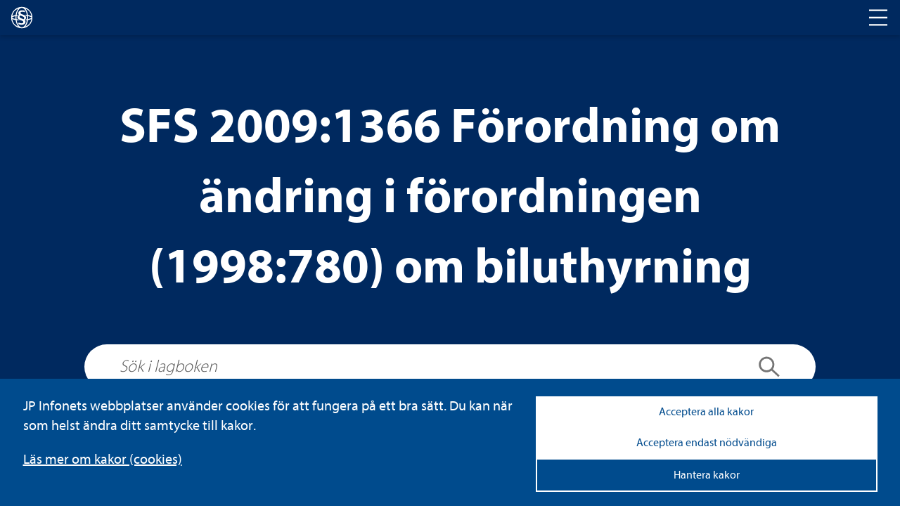

--- FILE ---
content_type: text/javascript
request_url: https://www.lagboken.se/components/pdfjs-express/core/ExternalPdfPartRetriever.chunk.js
body_size: 1663
content:
/** Notice * This file contains works from many authors under various (but compatible) licenses. Please see core.txt for more information. **/
(function(){(window.wpCoreControlsBundle=window.wpCoreControlsBundle||[]).push([[9],{391:function(ia,z,e){e.r(z);var fa=e(1);ia=e(48);var x=e(142),ha=e(316),da=e(405),ea=window;e=function(){function e(e,x){this.KP=function(e){e=e.split(".");return e[e.length-1].match(/(jpg|jpeg|png|gif)$/i)};x=x||{};this.url=e;this.filename=x.filename||e;this.He=x.customHeaders;this.pea=!!x.useDownloader;this.withCredentials=!!x.withCredentials}e.prototype.mB=function(e){this.He=e};e.prototype.getCustomHeaders=function(){return this.He};
e.prototype.getFileData=function(w){var z=this,r=this,n=new XMLHttpRequest,f=0===this.url.indexOf("blob:")?"blob":"arraybuffer";n.open("GET",this.url,!0);n.withCredentials=this.withCredentials;n.responseType=f;this.He&&Object.keys(this.He).forEach(function(e){n.setRequestHeader(e,z.He[e])});var h=/^https?:/i.test(this.url);n.addEventListener("load",function(f){return Object(fa.b)(this,void 0,void 0,function(){var n,z,aa,ba,ca,ea;return Object(fa.d)(this,function(y){switch(y.label){case 0:if(200!==
this.status&&(h||0!==this.status))return[3,10];r.trigger(e.Events.DOCUMENT_LOADING_PROGRESS,[f.loaded,f.loaded]);if("blob"!==this.responseType)return[3,4];n=this.response;return r.KP(r.filename)?[4,Object(da.a)(n)]:[3,2];case 1:return z=y.ea(),r.fileSize=z.byteLength,w(new Uint8Array(z)),[3,3];case 2:aa=new FileReader,aa.onload=function(e){e=new Uint8Array(e.target.result);r.fileSize=e.length;w(e)},aa.readAsArrayBuffer(n),y.label=3;case 3:return[3,9];case 4:y.Rf.push([4,8,,9]);ba=new Uint8Array(this.response);
if(!r.KP(r.filename))return[3,6];n=new Blob([ba.buffer]);return[4,Object(da.a)(n)];case 5:return z=y.ea(),r.fileSize=z.byteLength,w(new Uint8Array(z)),[3,7];case 6:r.fileSize=ba.length,w(ba),y.label=7;case 7:return[3,9];case 8:return y.ea(),r.trigger(e.Events.ERROR,["pdfLoad","Out of memory"]),[3,9];case 9:return[3,11];case 10:ca=f.currentTarget,ea=Object(x.b)(ca),r.trigger(e.Events.ERROR,["pdfLoad",this.status+" "+ca.statusText,ea]),y.label=11;case 11:return r.uw=null,[2]}})})},!1);n.onprogress=
function(f){r.trigger(e.Events.DOCUMENT_LOADING_PROGRESS,[f.loaded,0<f.total?f.total:0])};n.addEventListener("error",function(){r.trigger(e.Events.ERROR,["pdfLoad","Network failure"]);r.uw=null},!1);n.send();this.uw=n};e.prototype.getFile=function(){var e=this;return new Promise(function(w){ea.utils.isJSWorker&&w(e.url);if(e.pea){var r=Object(fa.a)({url:e.url},e.He?{customHeaders:e.He}:{});w(r)}w(null)})};e.prototype.abort=function(){this.uw&&(this.uw.abort(),this.uw=null)};e.Events={DOCUMENT_LOADING_PROGRESS:"documentLoadingProgress",
ERROR:"error"};return e}();Object(ia.a)(e);Object(ha.a)(e);Object(ha.b)(e);z["default"]=e}}]);}).call(this || window)
